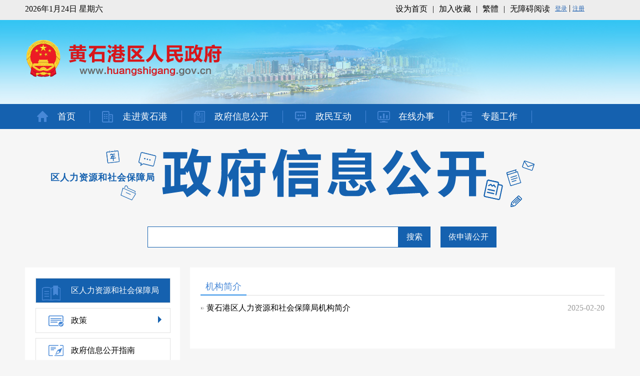

--- FILE ---
content_type: text/html
request_url: http://www.huangshigang.gov.cn/zwpd/dfbmptlj/qzwbj/qrsj/fdzdgknr/jgzn/
body_size: 10016
content:
<!DOCTYPE html>
<html>
<head>
<meta name="SiteName" content="黄石港区政府门户">
<meta name="SiteDomain" content="http://www.huangshigang.gov.cn/">
<meta name="SiteIDCode" content="4202020002">
<meta http-equiv="Content-Type" content="text/html; charset=utf-8" />
<meta http-equiv="X-UA-Compatible" content="IE=11" />
<meta name="keywords" content="">
<meta name="description" content="">
<meta name="viewport" content="width=device-width, initial-scale=1.0, minimum-scale=0.5, maximum-scale=2.0, user-scalable=yes" />
<title>黄石港区政府门户</title>
<link href="/material/Template/2020/Css/Style.css" rel="stylesheet" type="text/css" />
<script src="/material/Template/2020/Js/jquery-3.3.1.min.js" type="text/javascript"></script>
<script src="http://www.huangshigang.gov.cn/images/fzll.js" type="text/javascript"></script> 
<script src="/material/Template/2020/Js/function.js" type="text/javascript"></script>
<script src="/material/Template/2020/Js/bxCarousel.js" type="text/javascript"></script>
<script src="/material/Template/2020/Js/page.js" type="text/javascript"></script>
<script>
$(function(){
	$('.z-menu li').each(function() {
		var cur_id = "11903";
		if(cur_id == $(this).attr("data-id")) {
			$(this).addClass('cur');
		}
		if($(this).attr('data-id')=="11901"){
			$(this).addClass('cur').children("dl").show();
		}
	})
	$('#channels_list dd').each(function() {
		var cur_id = "11903";
		if(cur_id == $(this).attr('data-id')) {
			$(this).addClass('on');
		}
	})	
	$('.z-menu .l-more').click(function(){
		$(this).children("dl").toggle();
	});
})
</script>
</head>

<body class="bg">
<div id="content">
    <div id="top">
    <div class="container">
        <div class="date"><script src="http://www.huangshigang.gov.cn/images/time.js" type="text/javascript"></script></div>
        <div class="net-change">
            <ul>
                <li><a href="javascript:;" id="sethomepage">设为首页</a></li>
                <li>|</li>
                <li><a href="javascript:;" id="setfavorite">加入收藏</a></li>
                <li>|</li>
                <li><a id="StranLink" href="javascript:StranBody()">繁体</a></li>
                <script src="/material/Template/2020/Js/Std_StranJF.js" type="text/javascript"></script>
                <li>|</li>
                <li><a href="javascript:;" onclick="kqNav()">无障碍阅读</a></li>
  <li><iframe src="//useinfo.huangshigang.gov.cn/zfwu" height="25" width="115" frameborder="no" border="0"marginwidth="0" marginheight="0" scrolling="no" allowtransparency="yes" style="vertical-align: middle;"></iframe></li>
            </ul>
        </div>
    </div>
</div>
<div class="Cal"></div>
<div id="header">
    <div class="bg">
        <div class="logo"></div>
    </div>
</div>
<div class="Cal"></div>
<div id="nav">
    <div class="container">
        <ul>
            <li class="i1"><a href="http://www.huangshigang.gov.cn/">首页</a></li>
            <li class="i2"><a href="http://www.huangshigang.gov.cn/zjhsg/">走进黄石港</a></li>
            <li class="i3"><a href="http://www.huangshigang.gov.cn/zwpd/">政府信息公开</a></li>
            <li class="i4"><a href="http://www.huangshigang.gov.cn/gzhd/">政民互动</a></li>
            <li class="i5"><a href="http://zwfw.hubei.gov.cn/s/index.html?areaId=420202000000&type=bm&code=420202000000" target="_blank">在线办事</a></li>
            <li class="i7"><a href="http://www.huangshigang.gov.cn/ztgz/">专题工作</a></li>
        </ul>
    </div>
</div>
<div class="Cal"></div>
    <div class="container">
        <div class="zw-logo"></div>
<div class="zw-search">
        	<div class="s1"><input type="input" class="zw-txt" id="keywords" onfocus="this.value = this.value == this.defaultValue ? '' : this.value" onblur="this.value = this.value == '' ? this.defaultValue : this.value" /></div>
            <div class="s2"><a class="zw-btn" id="chkSearch">搜索</a></div>
            <div class="s3"><a class="zw-btn" href="http://www.huangshigang.gov.cn/zwpd/ysqgk/" target="_blank">依申请公开</a></div>
        </div>
    	<div id="zhengwu-list">
        	<div class="z-left">
            	<div class="z-menu">
                	<ul>
		<li class="cur"><a>区人力资源和社会保障局</a></li>
    <li class="i7 l-more" data-id="11910">
        <a href="javascript:;">政策</a>
        <dl id="channels_list">
            
                <dd data-id="11911"><a href="http://www.huangshigang.gov.cn/zwpd/dfbmptlj/qzwbj/qrsj/zc/zcjd/">政策解读</a></dd>
            
                <dd data-id="11912"><a href="http://www.huangshigang.gov.cn/zwpd/dfbmptlj/qzwbj/qrsj/zc/zfwj/">政府文件</a></dd>
            
        </dl>
    </li>
    <li class="i2" data-id="11909"><a href="http://www.huangshigang.gov.cn/zwpd/dfbmptlj/qzwbj/qrsj/xxgkzn/">政府信息公开指南</a></li>
    <li class="i1" data-id="11908"><a href="http://www.huangshigang.gov.cn/zwpd/dfbmptlj/qzwbj/qrsj/xxgkzd/">政府信息公开制度</a></li>
    <li class="i5 l-more" data-id="11901">
        <a href="javascript:;">法定主动公开内容</a>
        <dl id="channels_list">
            
                <dd data-id="11902"><a href="http://www.huangshigang.gov.cn/zwpd/dfbmptlj/qzwbj/qrsj/fdzdgknr/ldzc/">领导之窗</a></dd>
            
                <dd data-id="11903"><a href="http://www.huangshigang.gov.cn/zwpd/dfbmptlj/qzwbj/qrsj/fdzdgknr/jgzn/">机构简介</a></dd>
            
                <dd data-id="11904"><a href="https://credit.hubei.gov.cn/gkgs/qgxywzythgs/xzxk/">许可/服务</a></dd>
            
                <dd data-id="11905"><a href="https://credit.hubei.gov.cn/gkgs/qgxywzythgs/xzcf/?styppe=1">处罚/强制</a></dd>
            
                <dd data-id="11906"><a href="http://zwfw.hubei.gov.cn/lawguide/dept/qzqd.jspx?areaId=420202000000">权责清单</a></dd>
            
                <dd data-id="11907"><a href="http://www.huangshigang.gov.cn/czgs/rd/">财政公示</a></dd>
            
                <dd data-id="21101"><a href="http://www.huangshigang.gov.cn/zwpd/dfbmptlj/qzwbj/qrsj/fdzdgknr/xzzfnb/">行政执法年报</a></dd>
            
        </dl>
    </li>
    <li class="i4" data-id="11900"><a href="http://www.huangshigang.gov.cn/zwpd/dfbmptlj/qzwbj/qrsj/xxgknb/">政府信息公开年报</a></li>
    <li class="i4" data-id="11898"><a href="http://www.huangshigang.gov.cn/zwpd/dfbmptlj/qzwbj/qrsj/ysqgk/">依申请公开</a></li>
</ul>
                </div>
            </div>
        	<div class="z-right">
                <div class="z-list">
                	<div class="top-bar"><h3>机构简介<i></i></h3></div>
                    <div class="top-content">
                    	<ul>        
                            
                            <li><a href="./202506/t20250627_1234477.html">黄石港区人力资源和社会保障局机构简介</a><span>2025-02-20</span></li>
                            
                        </ul>
                    </div>
                    <div class="page-div">
					<script type="text/javascript">
                        createPageHTML(1, 0, 'index'.toLowerCase(), 'html'.toLowerCase());
                    </script>
                	</div>
                </div>
            </div>
        </div>
    </div>
    <div class="Cal"></div>
<div id="Bottom">
    <div class="container">
        <p>
            <span><a href="http://www.huangshigang.gov.cn/">首页</a></span>
            <span>|</span> 
            <span><a href="http://www.huangshigang.gov.cn/lxwm/201807/t20180729_286283.html">网站声明</a></span>
            <span>|</span>
            <span><a href="http://www.huangshigang.gov.cn/lxwm/201807/t20180729_286282.html">使用帮助</a></span>
            <span>|</span>
            <span><a href="http://www.huangshigang.gov.cn/lxwm/201807/t20180729_286281.html">联系我们</a></span>
            <span>|</span>
            <span><a href="http://www.huangshigang.gov.cn/lxwm/201807/t20180729_286280.html">关于我们</a></span>
            <span>|</span>            <span><a href="http://www.huangshigang.gov.cn/lxwm/wzdt/">网站地图</a></span>
        </p>
        <p class="s-font14" style="margin-top:10px;">
            <span>主办单位：黄石港区人民政府 版权所有</span>
            <span>联系地址：湖北黄石市黄石港区人民政府磁湖路180#</span>
<span>联系电话：0714-3042828</span>
        </p>
        <p class="s-font14" style="margin-top:15px;">
            <a target="_blank" class="keep" href="http://www.beian.gov.cn/portal/registerSystemInfo?recordcode=42020202000007 "><span>鄂公网安备 42020202000007号</span></a>
            <span>网站标识码：4202020002</span>
            <a target="_blank" class="keep" href="https://beian.miit.gov.cn/#/Integrated/index"><span>鄂ICP备16019304号</span></a>
        </p>
        <div class="icon-dzjg"><script type="text/javascript">document.write(unescape("%3Cspan id='_ideConac' %3E%3C/span%3E%3Cscript src='//dcs.conac.cn/js/18/270/1750/40612001/CA182701750406120010001.js' type='text/javascript'%3E%3C/script%3E"));</script></div>
        <div class="icon-jc"><script id="_jiucuo_" sitecode='4202020002' src='https://zfwzgl.www.gov.cn/exposure/jiucuo.js'></script></div>
        <div class="icon-jb"><img src="/material/Template/2020/Images/wzdh.jpg" /></div>
<div class="icon-jb2"><img src="/material/img2022/telz.jpg" /></div>
    </div>
</div>
</div>
<style>
.cur{position: relative;}
#gkTname {
color: #1561AF;
    position: absolute;
    text-align: left;
    z-index: 999999;
    top:80px;
    right: 920px;
    font-size: 18px; 
    font-weight: 600;
    letter-spacing: 1px;  
 } 
</style>
<script>
$(function(){	
	 $(".zw-logo").prepend("<div id='gkTname'></div>");
	var gkTnameTxt=$(".z-menu ul").children(":first").text();
	//if(gkTnameTxt==''){gkTnameTxt='';}
	$("#gkTname").text(gkTnameTxt);	
})	
</script>
</body>
</html>

--- FILE ---
content_type: text/html;charset=UTF-8
request_url: http://useinfo.huangshigang.gov.cn/zfwu
body_size: 3315
content:


<!DOCTYPE HTML PUBLIC "-//W3C//DTD HTML 4.01 Transitional//EN">
<html>
<head>
	<title>黄石港区登陆</title>
	<script type="text/javascript" src="js/basics_systemJQuery.js"></script>
	<script type="text/javascript" src="js/jquery.cookie.js"></script>
	<script type="text/javascript" src="js/common/common.js"></script>
	<style>
	#logindis a {font-size:12px;color:#2B69B4}
	#logindisno a {font-size:12px;color:#2B69B4}
	#uname {font-size:12px;color:#2B69B4}	
	</style>
</head>

<body>

	<div id="logindis" style="display:block;">
		<a href="javascript:void(0);" onclick="zfwlogin();">登录</a> | <a href="javascript:void(0);" onclick="reg();">注册</a>
	</div>
	
	<div id="logindisno" style="display:none;">
		<a href="javascript:void(0);" onclick="zfwlogin();"><span id="uname"></span></a> | 
		<a href="javascript:void(0);" onclick="logout();">退出</a>
	</div>
	
	
<script type="text/javascript">
var sid = $.cookie('zfw_sessionid');
var uname = $.cookie('zfw_username');
var uid = $.cookie('zfw_userid');
var tel = $.cookie('zfw_tel');
var idcard = $.cookie('zfw_idcard');

$(function() {
	console.log(sid+"=="+uname+"=="+uid);
	
	if(!isEmptyValue(uid)) {
		$("#logindisno").css("display","block");
		$("#logindis").css("display","none");
	}
	
	$("#uname").html(uname);
	
	if(uname=="") {
		var ustr = {"code":400,"uname":uname,"idcard":idcard,"tel":tel};
		console.log(ustr);
	}
	else {
		var ustr = {"code":200,"uname":uname,"idcard":idcard,"tel":tel};
		console.log(ustr);
	}
	
	window.parent.postMessage(ustr,'*');
	lg();
});

function zfwlogin() {
	window.open('http://useinfo.huangshigang.gov.cn:80/uias_login.do?appCode=hsshsgqzfw&gotoUrl=');
}

function reg() {
	window.open('https://oauth.hubei.gov.cn:8443/hbyzw/zwfw/personInfo/personInfoReg.jsp?appCode=hsshsgqzfw');
}

function lg() {
	var url = 'http://oauth.hubei.gov.cn:9090/uias/uias/shotOff?sessionId='+sid+'&jsoncallback=?';
	$("#lg2").attr("href",url);
}

function logout() {
	//var url = 'http://oauth.hubei.gov.cn:9090/uias/uias/shotOff?sessionId='+sid+'&jsoncallback=?';
	//alert(url);
	
	var appid = '';
	var dm = 'huangshigang.gov.cn';
	if(appid == 'hbdaye') {
		dm = 'hbdaye.gov.cn';
	}
	else if(appid == 'yx') {
		dm = 'yx.gov.cn';
	}
	else if(appid == 'huangshigang') {
		dm = 'huangshigang.gov.cn';
	}
	else if(appid == 'xialuqu') {
		dm = 'xialuqu.gov.cn';
	}
	else if(appid == 'xisaishan') {
		dm = 'xisaishan.gov.cn';
	}
	else if(appid == 'hsdz') {
		dm = 'hsdz.gov.cn';
	}
	
	console.log(dm);
	
	$.ajax({
		url: 'http://oauth.hubei.gov.cn:9090/uias/uias/shotOff?sessionId='+sid+'&jsoncallback=?',
		dataType: "jsonp",
		type: 'get',
		success:function(data) {
			if (data.success) {
				//alert("操作成功");
				window.location.reload();
				$.cookie('zfw_sessionid', '',{path:'/',domain:dm,secure:false,raw:false});
				$.cookie('zfw_username','',{path:'/',domain:dm,secure:false,raw:false});
				$.cookie('zfw_idcard','',{path:'/',domain:dm,secure:false,raw:false});
				$.cookie('zfw_userid','',{path:'/',domain:dm,secure:false,raw:false});
				$.cookie('zfw_tel','',{path:'/',domain:dm,secure:false,raw:false});
			} else {
				//alert("操作失败");
			}
		}
	});
}
</script>
</body>
</html>

--- FILE ---
content_type: application/javascript
request_url: http://www.huangshigang.gov.cn/material/Template/2020/Js/function.js
body_size: 2957
content:
$(function(){
	$("#setfavorite").click(function(){ 
		var net_title=document.title;
		var net_url=window.location;
		try{   
			window.external.addFavorite(net_url, net_title);   
		} catch (e) {   
			try{   
				window.sidebar.addPanel(net_title, net_url, "");   
			}catch (e){   
				alert("加入收藏失败，请使用Ctrl+D进行添加");   
			}   
		}   
	});
	$("#sethomepage").click(function(){ 
        var url=this.href;
        try {
            this.style.behavior = "url(#default#homepage)";
            this.setHomePage(url);
        }catch (e){
            if (document.all) {
        		document.body.style.behavior="url(#default#homepage)";
        		document.body.setHomePage(url);            
            } else if (window.sidebar) {
				if (window.netscape) {
					try {
						netscape.security.PrivilegeManager.enablePrivilege("UniversalXPConnect");
					} catch (e) {
						alert("此操作被浏览器拒绝！n请在浏览器地址栏输入“about:config”并回车n然后将 [signed.applets.codebase_principal_support]的值设置为'true',双击即可。");
						return false;
					}
				}
                var prefs = Components.classes["@mozilla.org/preferences-service;1"].getService(Components.interfaces.nsIPrefBranch);
                prefs.setCharPref('browser.startup.homepage',url);
            } else {
                alert('您的浏览器不支持自动设置首页, 使用浏览器菜单或在浏览器地址栏输入“chrome://settings/browser”手动设置!');
                $("#sethomepage").href();
            }
        }
        return false; 
	});
	$("#keywords").keypress(function(e) {
    	if(e.which === 13){
         	$("#chkSearch").click();
    	}
	});
	
	$("#chkSearch").click(function(){
		var keywords=$('#keywords').val();
		var reg= /\<|\>|%|\&|\+|\-|\||\;|\$|\@|\'|\"|\(|\)|\,/g;
		if(reg.test(keywords)){
			alert('您输入的信息包含非法字符!');
			return false;
		}
		if ($.trim(keywords)==""||keywords=="请输入关键字"){
			alert("请输入检索内容!");
			return false;
		}else{
			$url = '/SITE/hsgqzf/search.html?searchWord='+keywords+'&siteId=46&pageSize=10';
			window.open($url,'_blank');
		}	
	})
	$(".tab-home .tab-li").hover(function(){
		$(this).addClass("cur").siblings().removeClass();
		var Index=$(this).attr("data-no");
		var Url=$(this).attr("data-url");
		if(Url==1){
			return false;	
		}
		$(this).parent().next().children(".box").hide().eq(Index).show();
	});
	$(".switch li").hover(function(){
		$(this).addClass("cur").siblings().removeClass("cur");
		var Index=$(this).index();
		$(this).parent().parent().next().children(".box").hide().eq(Index).show();
	});
	$(".click li").click(function(){
		$(this).addClass("cur").siblings().removeClass("cur");
		var Index=$(this).index();
		$(this).parent().parent().next().children(".box").hide().eq(Index).show();
	});
})

--- FILE ---
content_type: application/javascript
request_url: http://www.huangshigang.gov.cn/material/Template/2020/Js/page.js
body_size: 3192
content:

function ArrayList(){
 this.index = -1;   
 this.array = new Array();    
}   
ArrayList.prototype.add = function (obj){
    this.index = this.index + 1;   
    this.array[eval(this.index)] = obj;   
}   
ArrayList.prototype.get = function (index){return this.array[eval(index)];}   
ArrayList.prototype.size = function (){return this.index+1;}   
ArrayList.prototype.remove = function (index){
    var j = 0;
    var arrThis = this.array;
    var arrTemp = new Array();
    for(w=0;w<arrThis.length;w++){
        if (eval(index)!=eval(w)) {
            arrTemp[j] = arrThis[w];
            j++;
        }
    }
    this.array = arrTemp;
    this.index = eval(j-1);
}
var eachPages=new ArrayList();
function setEachPage(count,currentpage){
   if (count <= 4) {
        for (var i = 1; i <= count; i++) {
	    eachPages.add(i);
	}
    }else if(currentpage < 4){
	for(var i=1;i<=parseInt(currentpage)+4&&i<=count;i++){
	    eachPages.add(i);
	}
    }
    else{
	for (var i = currentpage-2; i <= parseInt(currentpage)+4&&i<=count; i++) {
	    eachPages.add(i);
        }
    }
}
function getEachFirst(){
    if(eachPages.size()==0){
        return 0;
    }else{
        return eachPages.get(0);
    }
} 
function getEachLast(){
    if(eachPages.size()==0){
        return 0;
    }else{
        return eachPages.get(eachPages.size()-1);
    }
} 
function createPageHTML(_nPageCount, _nCurrIndex, _sPageName, _sPageExt){
	var PageStart;
	var PageEnd;
        setEachPage(_nPageCount,_nCurrIndex);
	if(_nPageCount == null || _nPageCount<=1){
		return;
	}
	var nCurrIndex = _nCurrIndex || 0;
        if(nCurrIndex>0){
            var _page=nCurrIndex-1;
            if(_page==0)
                    _page="";
                else
                    _page="_"+_page;
            document.write("<a href=\""+_sPageName+_page+"."+_sPageExt+"\">上一页</a>");
        }else{
            document.write("<span class=\"disabled\">上一页</span>");
        }
        if(getEachFirst()>1){
            document.write("<a href=\""+_sPageName+"."+_sPageExt+"\">1</a>");
        }
        if(getEachFirst()>2){
                document.write("...");
        }
        for(var i=0;i<eachPages.size();i++){
            if(eachPages.get(i)==(parseInt(nCurrIndex)+1)){
                document.write("<span class=\"current\">"+eachPages.get(i)+"</span>");
            }else{
                var _page=eachPages.get(i)-1;
                if(_page==0)
                    _page="";
                else
                    _page="_"+_page;
                document.write("<a href=\""+_sPageName+_page+ "."+_sPageExt+"\">"+eachPages.get(i)+"</a>");
            }
        }
        if((parseInt(_nCurrIndex)+parseInt(1))<_nPageCount){
            document.write("<a href=\""+_sPageName+"_"+(parseInt(_nCurrIndex)+parseInt(1))+"."+_sPageExt+"\">下一页</a>");
        }else{
            document.write("<span class=\"disabled\">下一页</span>");
        }
		if(getEachLast()!=_nPageCount){
            document.write("<a href=\""+_sPageName+"_"+(_nPageCount-1)+"."+_sPageExt+"\">最后一页</a>");
        }
}